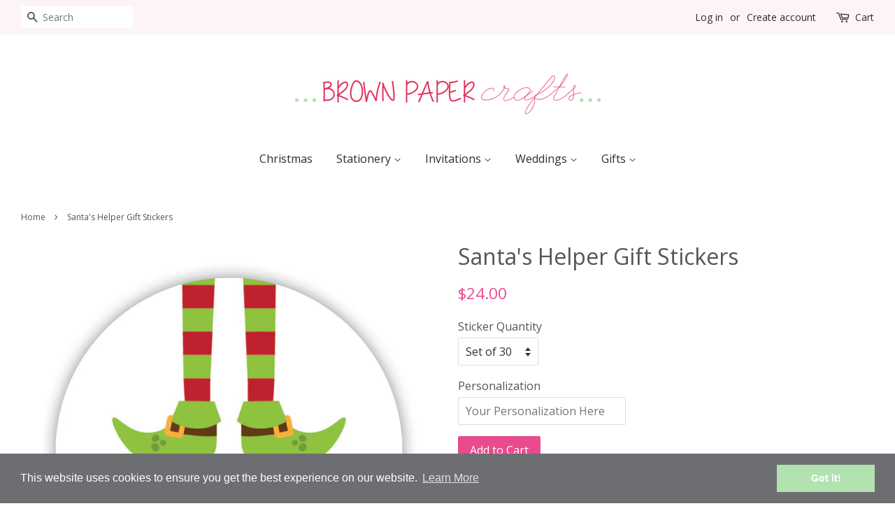

--- FILE ---
content_type: text/html; charset=utf-8
request_url: https://brownpapercrafts.com/products/santas-helper-gift-stickers
body_size: 15325
content:
<!doctype html>
<!--[if lt IE 7]><html class="no-js lt-ie9 lt-ie8 lt-ie7" lang="en"> <![endif]-->
<!--[if IE 7]><html class="no-js lt-ie9 lt-ie8" lang="en"> <![endif]-->
<!--[if IE 8]><html class="no-js lt-ie9" lang="en"> <![endif]-->
<!--[if IE 9 ]><html class="ie9 no-js"> <![endif]-->
<!--[if (gt IE 9)|!(IE)]><!--> <html class="no-js"> <!--<![endif]-->
<head>
<meta name="p:domain_verify" content="2b5693b3529f57ddfe8a6ea2ceaa97cf"/>
  <!-- Basic page needs ================================================== -->
  <meta charset="utf-8">
  <meta http-equiv="X-UA-Compatible" content="IE=edge,chrome=1">

  
  <link rel="shortcut icon" href="//brownpapercrafts.com/cdn/shop/files/FavIcon_32x32.jpg?v=1614310084" type="image/png" />
  

  <!-- Title and description ================================================== -->
  <title>
  Santa&#39;s Helper Gift Stickers &ndash; Brown Paper Crafts
  </title>

  
  <meta name="description" content="Add some fun to your Christmas presents with these festive personalized elf stickers. Put them on food, gifts and more! Stickers measure 3&quot;x3&quot; Choose from a set of 30, 45, 60, 75 or 100 stickers. Please include personalization in notes box during check out!">
  

  <!-- Social meta ================================================== -->
  

  <meta property="og:type" content="product">
  <meta property="og:title" content="Santa&#39;s Helper Gift Stickers">
  <meta property="og:url" content="https://brownpapercrafts.com/products/santas-helper-gift-stickers">
  
  <meta property="og:image" content="http://brownpapercrafts.com/cdn/shop/products/Sticker3_grande.jpg?v=1572972344">
  <meta property="og:image:secure_url" content="https://brownpapercrafts.com/cdn/shop/products/Sticker3_grande.jpg?v=1572972344">
  
  <meta property="og:price:amount" content="24.00">
  <meta property="og:price:currency" content="USD">


  <meta property="og:description" content="Add some fun to your Christmas presents with these festive personalized elf stickers. Put them on food, gifts and more! Stickers measure 3&quot;x3&quot; Choose from a set of 30, 45, 60, 75 or 100 stickers. Please include personalization in notes box during check out!">

<meta property="og:site_name" content="Brown Paper Crafts">


  <meta name="twitter:card" content="summary">



  <meta name="twitter:title" content="Santa&#39;s Helper Gift Stickers">
  <meta name="twitter:description" content="Add some fun to your Christmas presents with these festive personalized elf stickers. Put them on food, gifts and more!
Stickers measure 3&quot;x3&quot;
Choose from a set of 30, 45, 60, 75 or 100 stickers.
Plea">



  <!-- Helpers ================================================== -->
  <link rel="canonical" href="https://brownpapercrafts.com/products/santas-helper-gift-stickers">
  <meta name="viewport" content="width=device-width,initial-scale=1">
  <meta name="theme-color" content="#ea4a8e">

  <!-- CSS ================================================== -->
  <link href="//brownpapercrafts.com/cdn/shop/t/3/assets/timber.scss.css?v=88092557822882885431674764504" rel="stylesheet" type="text/css" media="all" />
  <link href="//brownpapercrafts.com/cdn/shop/t/3/assets/theme.scss.css?v=45498022265986662341674764504" rel="stylesheet" type="text/css" media="all" />

  
  
  
  <link href="//fonts.googleapis.com/css?family=Open+Sans:400,700" rel="stylesheet" type="text/css" media="all" />


  


  



  <script>
    window.theme = window.theme || {};

    var theme = {
      strings: {
        zoomClose: "Close (Esc)",
        zoomPrev: "Previous (Left arrow key)",
        zoomNext: "Next (Right arrow key)"
      },
      settings: {
        // Adding some settings to allow the editor to update correctly when they are changed
        themeBgImage: false,
        customBgImage: '',
        enableWideLayout: true,
        typeAccentTransform: false,
        typeAccentSpacing: false,
        baseFontSize: '16px',
        headerBaseFontSize: '32px',
        accentFontSize: '16px'
      },
      variables: {
        mediaQueryMedium: 'screen and (max-width: 768px)',
        bpSmall: false
      },
      moneyFormat: "${{amount}}"
    }
  </script>

  <!-- Header hook for plugins ================================================== -->
  <script>window.performance && window.performance.mark && window.performance.mark('shopify.content_for_header.start');</script><meta id="shopify-digital-wallet" name="shopify-digital-wallet" content="/15163526/digital_wallets/dialog">
<meta name="shopify-checkout-api-token" content="34421235990de3fbd4e03125b85670c4">
<link rel="alternate" type="application/json+oembed" href="https://brownpapercrafts.com/products/santas-helper-gift-stickers.oembed">
<script async="async" src="/checkouts/internal/preloads.js?locale=en-US"></script>
<link rel="preconnect" href="https://shop.app" crossorigin="anonymous">
<script async="async" src="https://shop.app/checkouts/internal/preloads.js?locale=en-US&shop_id=15163526" crossorigin="anonymous"></script>
<script id="apple-pay-shop-capabilities" type="application/json">{"shopId":15163526,"countryCode":"US","currencyCode":"USD","merchantCapabilities":["supports3DS"],"merchantId":"gid:\/\/shopify\/Shop\/15163526","merchantName":"Brown Paper Crafts","requiredBillingContactFields":["postalAddress","email"],"requiredShippingContactFields":["postalAddress","email"],"shippingType":"shipping","supportedNetworks":["visa","masterCard","amex","discover","elo","jcb"],"total":{"type":"pending","label":"Brown Paper Crafts","amount":"1.00"},"shopifyPaymentsEnabled":true,"supportsSubscriptions":true}</script>
<script id="shopify-features" type="application/json">{"accessToken":"34421235990de3fbd4e03125b85670c4","betas":["rich-media-storefront-analytics"],"domain":"brownpapercrafts.com","predictiveSearch":true,"shopId":15163526,"locale":"en"}</script>
<script>var Shopify = Shopify || {};
Shopify.shop = "brown-paper-crafts.myshopify.com";
Shopify.locale = "en";
Shopify.currency = {"active":"USD","rate":"1.0"};
Shopify.country = "US";
Shopify.theme = {"name":"minimal","id":178050440,"schema_name":"Minimal","schema_version":"3.0.2","theme_store_id":380,"role":"main"};
Shopify.theme.handle = "null";
Shopify.theme.style = {"id":null,"handle":null};
Shopify.cdnHost = "brownpapercrafts.com/cdn";
Shopify.routes = Shopify.routes || {};
Shopify.routes.root = "/";</script>
<script type="module">!function(o){(o.Shopify=o.Shopify||{}).modules=!0}(window);</script>
<script>!function(o){function n(){var o=[];function n(){o.push(Array.prototype.slice.apply(arguments))}return n.q=o,n}var t=o.Shopify=o.Shopify||{};t.loadFeatures=n(),t.autoloadFeatures=n()}(window);</script>
<script>
  window.ShopifyPay = window.ShopifyPay || {};
  window.ShopifyPay.apiHost = "shop.app\/pay";
  window.ShopifyPay.redirectState = null;
</script>
<script id="shop-js-analytics" type="application/json">{"pageType":"product"}</script>
<script defer="defer" async type="module" src="//brownpapercrafts.com/cdn/shopifycloud/shop-js/modules/v2/client.init-shop-cart-sync_C5BV16lS.en.esm.js"></script>
<script defer="defer" async type="module" src="//brownpapercrafts.com/cdn/shopifycloud/shop-js/modules/v2/chunk.common_CygWptCX.esm.js"></script>
<script type="module">
  await import("//brownpapercrafts.com/cdn/shopifycloud/shop-js/modules/v2/client.init-shop-cart-sync_C5BV16lS.en.esm.js");
await import("//brownpapercrafts.com/cdn/shopifycloud/shop-js/modules/v2/chunk.common_CygWptCX.esm.js");

  window.Shopify.SignInWithShop?.initShopCartSync?.({"fedCMEnabled":true,"windoidEnabled":true});

</script>
<script>
  window.Shopify = window.Shopify || {};
  if (!window.Shopify.featureAssets) window.Shopify.featureAssets = {};
  window.Shopify.featureAssets['shop-js'] = {"shop-cart-sync":["modules/v2/client.shop-cart-sync_ZFArdW7E.en.esm.js","modules/v2/chunk.common_CygWptCX.esm.js"],"init-fed-cm":["modules/v2/client.init-fed-cm_CmiC4vf6.en.esm.js","modules/v2/chunk.common_CygWptCX.esm.js"],"shop-button":["modules/v2/client.shop-button_tlx5R9nI.en.esm.js","modules/v2/chunk.common_CygWptCX.esm.js"],"shop-cash-offers":["modules/v2/client.shop-cash-offers_DOA2yAJr.en.esm.js","modules/v2/chunk.common_CygWptCX.esm.js","modules/v2/chunk.modal_D71HUcav.esm.js"],"init-windoid":["modules/v2/client.init-windoid_sURxWdc1.en.esm.js","modules/v2/chunk.common_CygWptCX.esm.js"],"shop-toast-manager":["modules/v2/client.shop-toast-manager_ClPi3nE9.en.esm.js","modules/v2/chunk.common_CygWptCX.esm.js"],"init-shop-email-lookup-coordinator":["modules/v2/client.init-shop-email-lookup-coordinator_B8hsDcYM.en.esm.js","modules/v2/chunk.common_CygWptCX.esm.js"],"init-shop-cart-sync":["modules/v2/client.init-shop-cart-sync_C5BV16lS.en.esm.js","modules/v2/chunk.common_CygWptCX.esm.js"],"avatar":["modules/v2/client.avatar_BTnouDA3.en.esm.js"],"pay-button":["modules/v2/client.pay-button_FdsNuTd3.en.esm.js","modules/v2/chunk.common_CygWptCX.esm.js"],"init-customer-accounts":["modules/v2/client.init-customer-accounts_DxDtT_ad.en.esm.js","modules/v2/client.shop-login-button_C5VAVYt1.en.esm.js","modules/v2/chunk.common_CygWptCX.esm.js","modules/v2/chunk.modal_D71HUcav.esm.js"],"init-shop-for-new-customer-accounts":["modules/v2/client.init-shop-for-new-customer-accounts_ChsxoAhi.en.esm.js","modules/v2/client.shop-login-button_C5VAVYt1.en.esm.js","modules/v2/chunk.common_CygWptCX.esm.js","modules/v2/chunk.modal_D71HUcav.esm.js"],"shop-login-button":["modules/v2/client.shop-login-button_C5VAVYt1.en.esm.js","modules/v2/chunk.common_CygWptCX.esm.js","modules/v2/chunk.modal_D71HUcav.esm.js"],"init-customer-accounts-sign-up":["modules/v2/client.init-customer-accounts-sign-up_CPSyQ0Tj.en.esm.js","modules/v2/client.shop-login-button_C5VAVYt1.en.esm.js","modules/v2/chunk.common_CygWptCX.esm.js","modules/v2/chunk.modal_D71HUcav.esm.js"],"shop-follow-button":["modules/v2/client.shop-follow-button_Cva4Ekp9.en.esm.js","modules/v2/chunk.common_CygWptCX.esm.js","modules/v2/chunk.modal_D71HUcav.esm.js"],"checkout-modal":["modules/v2/client.checkout-modal_BPM8l0SH.en.esm.js","modules/v2/chunk.common_CygWptCX.esm.js","modules/v2/chunk.modal_D71HUcav.esm.js"],"lead-capture":["modules/v2/client.lead-capture_Bi8yE_yS.en.esm.js","modules/v2/chunk.common_CygWptCX.esm.js","modules/v2/chunk.modal_D71HUcav.esm.js"],"shop-login":["modules/v2/client.shop-login_D6lNrXab.en.esm.js","modules/v2/chunk.common_CygWptCX.esm.js","modules/v2/chunk.modal_D71HUcav.esm.js"],"payment-terms":["modules/v2/client.payment-terms_CZxnsJam.en.esm.js","modules/v2/chunk.common_CygWptCX.esm.js","modules/v2/chunk.modal_D71HUcav.esm.js"]};
</script>
<script>(function() {
  var isLoaded = false;
  function asyncLoad() {
    if (isLoaded) return;
    isLoaded = true;
    var urls = ["\/\/s3.amazonaws.com\/booster-eu-cookie\/brown-paper-crafts.myshopify.com\/booster_eu_cookie.js?shop=brown-paper-crafts.myshopify.com","https:\/\/chimpstatic.com\/mcjs-connected\/js\/users\/96ce36ef5ce50471a9ffe460a\/2480bc9bd43e98d50abd7ae9f.js?shop=brown-paper-crafts.myshopify.com","https:\/\/instafeed.nfcube.com\/cdn\/20c3b23c4a1abf76bf4dceed86c88390.js?shop=brown-paper-crafts.myshopify.com","https:\/\/cdn.hextom.com\/js\/quickannouncementbar.js?shop=brown-paper-crafts.myshopify.com"];
    for (var i = 0; i < urls.length; i++) {
      var s = document.createElement('script');
      s.type = 'text/javascript';
      s.async = true;
      s.src = urls[i];
      var x = document.getElementsByTagName('script')[0];
      x.parentNode.insertBefore(s, x);
    }
  };
  if(window.attachEvent) {
    window.attachEvent('onload', asyncLoad);
  } else {
    window.addEventListener('load', asyncLoad, false);
  }
})();</script>
<script id="__st">var __st={"a":15163526,"offset":-18000,"reqid":"5382fd8d-900d-4f7a-8c64-537a3a18913e-1768741718","pageurl":"brownpapercrafts.com\/products\/santas-helper-gift-stickers","u":"8d3faa9cb112","p":"product","rtyp":"product","rid":4324532518954};</script>
<script>window.ShopifyPaypalV4VisibilityTracking = true;</script>
<script id="captcha-bootstrap">!function(){'use strict';const t='contact',e='account',n='new_comment',o=[[t,t],['blogs',n],['comments',n],[t,'customer']],c=[[e,'customer_login'],[e,'guest_login'],[e,'recover_customer_password'],[e,'create_customer']],r=t=>t.map((([t,e])=>`form[action*='/${t}']:not([data-nocaptcha='true']) input[name='form_type'][value='${e}']`)).join(','),a=t=>()=>t?[...document.querySelectorAll(t)].map((t=>t.form)):[];function s(){const t=[...o],e=r(t);return a(e)}const i='password',u='form_key',d=['recaptcha-v3-token','g-recaptcha-response','h-captcha-response',i],f=()=>{try{return window.sessionStorage}catch{return}},m='__shopify_v',_=t=>t.elements[u];function p(t,e,n=!1){try{const o=window.sessionStorage,c=JSON.parse(o.getItem(e)),{data:r}=function(t){const{data:e,action:n}=t;return t[m]||n?{data:e,action:n}:{data:t,action:n}}(c);for(const[e,n]of Object.entries(r))t.elements[e]&&(t.elements[e].value=n);n&&o.removeItem(e)}catch(o){console.error('form repopulation failed',{error:o})}}const l='form_type',E='cptcha';function T(t){t.dataset[E]=!0}const w=window,h=w.document,L='Shopify',v='ce_forms',y='captcha';let A=!1;((t,e)=>{const n=(g='f06e6c50-85a8-45c8-87d0-21a2b65856fe',I='https://cdn.shopify.com/shopifycloud/storefront-forms-hcaptcha/ce_storefront_forms_captcha_hcaptcha.v1.5.2.iife.js',D={infoText:'Protected by hCaptcha',privacyText:'Privacy',termsText:'Terms'},(t,e,n)=>{const o=w[L][v],c=o.bindForm;if(c)return c(t,g,e,D).then(n);var r;o.q.push([[t,g,e,D],n]),r=I,A||(h.body.append(Object.assign(h.createElement('script'),{id:'captcha-provider',async:!0,src:r})),A=!0)});var g,I,D;w[L]=w[L]||{},w[L][v]=w[L][v]||{},w[L][v].q=[],w[L][y]=w[L][y]||{},w[L][y].protect=function(t,e){n(t,void 0,e),T(t)},Object.freeze(w[L][y]),function(t,e,n,w,h,L){const[v,y,A,g]=function(t,e,n){const i=e?o:[],u=t?c:[],d=[...i,...u],f=r(d),m=r(i),_=r(d.filter((([t,e])=>n.includes(e))));return[a(f),a(m),a(_),s()]}(w,h,L),I=t=>{const e=t.target;return e instanceof HTMLFormElement?e:e&&e.form},D=t=>v().includes(t);t.addEventListener('submit',(t=>{const e=I(t);if(!e)return;const n=D(e)&&!e.dataset.hcaptchaBound&&!e.dataset.recaptchaBound,o=_(e),c=g().includes(e)&&(!o||!o.value);(n||c)&&t.preventDefault(),c&&!n&&(function(t){try{if(!f())return;!function(t){const e=f();if(!e)return;const n=_(t);if(!n)return;const o=n.value;o&&e.removeItem(o)}(t);const e=Array.from(Array(32),(()=>Math.random().toString(36)[2])).join('');!function(t,e){_(t)||t.append(Object.assign(document.createElement('input'),{type:'hidden',name:u})),t.elements[u].value=e}(t,e),function(t,e){const n=f();if(!n)return;const o=[...t.querySelectorAll(`input[type='${i}']`)].map((({name:t})=>t)),c=[...d,...o],r={};for(const[a,s]of new FormData(t).entries())c.includes(a)||(r[a]=s);n.setItem(e,JSON.stringify({[m]:1,action:t.action,data:r}))}(t,e)}catch(e){console.error('failed to persist form',e)}}(e),e.submit())}));const S=(t,e)=>{t&&!t.dataset[E]&&(n(t,e.some((e=>e===t))),T(t))};for(const o of['focusin','change'])t.addEventListener(o,(t=>{const e=I(t);D(e)&&S(e,y())}));const B=e.get('form_key'),M=e.get(l),P=B&&M;t.addEventListener('DOMContentLoaded',(()=>{const t=y();if(P)for(const e of t)e.elements[l].value===M&&p(e,B);[...new Set([...A(),...v().filter((t=>'true'===t.dataset.shopifyCaptcha))])].forEach((e=>S(e,t)))}))}(h,new URLSearchParams(w.location.search),n,t,e,['guest_login'])})(!0,!0)}();</script>
<script integrity="sha256-4kQ18oKyAcykRKYeNunJcIwy7WH5gtpwJnB7kiuLZ1E=" data-source-attribution="shopify.loadfeatures" defer="defer" src="//brownpapercrafts.com/cdn/shopifycloud/storefront/assets/storefront/load_feature-a0a9edcb.js" crossorigin="anonymous"></script>
<script crossorigin="anonymous" defer="defer" src="//brownpapercrafts.com/cdn/shopifycloud/storefront/assets/shopify_pay/storefront-65b4c6d7.js?v=20250812"></script>
<script data-source-attribution="shopify.dynamic_checkout.dynamic.init">var Shopify=Shopify||{};Shopify.PaymentButton=Shopify.PaymentButton||{isStorefrontPortableWallets:!0,init:function(){window.Shopify.PaymentButton.init=function(){};var t=document.createElement("script");t.src="https://brownpapercrafts.com/cdn/shopifycloud/portable-wallets/latest/portable-wallets.en.js",t.type="module",document.head.appendChild(t)}};
</script>
<script data-source-attribution="shopify.dynamic_checkout.buyer_consent">
  function portableWalletsHideBuyerConsent(e){var t=document.getElementById("shopify-buyer-consent"),n=document.getElementById("shopify-subscription-policy-button");t&&n&&(t.classList.add("hidden"),t.setAttribute("aria-hidden","true"),n.removeEventListener("click",e))}function portableWalletsShowBuyerConsent(e){var t=document.getElementById("shopify-buyer-consent"),n=document.getElementById("shopify-subscription-policy-button");t&&n&&(t.classList.remove("hidden"),t.removeAttribute("aria-hidden"),n.addEventListener("click",e))}window.Shopify?.PaymentButton&&(window.Shopify.PaymentButton.hideBuyerConsent=portableWalletsHideBuyerConsent,window.Shopify.PaymentButton.showBuyerConsent=portableWalletsShowBuyerConsent);
</script>
<script data-source-attribution="shopify.dynamic_checkout.cart.bootstrap">document.addEventListener("DOMContentLoaded",(function(){function t(){return document.querySelector("shopify-accelerated-checkout-cart, shopify-accelerated-checkout")}if(t())Shopify.PaymentButton.init();else{new MutationObserver((function(e,n){t()&&(Shopify.PaymentButton.init(),n.disconnect())})).observe(document.body,{childList:!0,subtree:!0})}}));
</script>
<link id="shopify-accelerated-checkout-styles" rel="stylesheet" media="screen" href="https://brownpapercrafts.com/cdn/shopifycloud/portable-wallets/latest/accelerated-checkout-backwards-compat.css" crossorigin="anonymous">
<style id="shopify-accelerated-checkout-cart">
        #shopify-buyer-consent {
  margin-top: 1em;
  display: inline-block;
  width: 100%;
}

#shopify-buyer-consent.hidden {
  display: none;
}

#shopify-subscription-policy-button {
  background: none;
  border: none;
  padding: 0;
  text-decoration: underline;
  font-size: inherit;
  cursor: pointer;
}

#shopify-subscription-policy-button::before {
  box-shadow: none;
}

      </style>

<script>window.performance && window.performance.mark && window.performance.mark('shopify.content_for_header.end');</script>

  

<!--[if lt IE 9]>
<script src="//cdnjs.cloudflare.com/ajax/libs/html5shiv/3.7.2/html5shiv.min.js" type="text/javascript"></script>
<link href="//brownpapercrafts.com/cdn/shop/t/3/assets/respond-proxy.html" id="respond-proxy" rel="respond-proxy" />
<link href="//brownpapercrafts.com/search?q=135244038f7bc99401e61ab6b8f84144" id="respond-redirect" rel="respond-redirect" />
<script src="//brownpapercrafts.com/search?q=135244038f7bc99401e61ab6b8f84144" type="text/javascript"></script>
<![endif]-->


  <script src="//ajax.googleapis.com/ajax/libs/jquery/2.2.3/jquery.min.js" type="text/javascript"></script>

  
  

  
<script>
  (function(w, d, t, s, n) {
    w.FlodeskObject = n;
    var fn = function() {
      (w[n].q = w[n].q || []).push(arguments);
    };
    w[n] = w[n] || fn;
    var f = d.getElementsByTagName(t)[0];
    var e = d.createElement(t);
    var h = '?v=' + new Date().getTime();
    e.async = true;
    e.src = s + h;
    f.parentNode.insertBefore(e, f);
  })(window, document, 'script', 'https://assets.flodesk.com/universal.js', 'fd');
  window.fd('form', {
    formId: '5f5bb7e476d8d67781ceea9f'
  });
</script>  
  
<link href="https://monorail-edge.shopifysvc.com" rel="dns-prefetch">
<script>(function(){if ("sendBeacon" in navigator && "performance" in window) {try {var session_token_from_headers = performance.getEntriesByType('navigation')[0].serverTiming.find(x => x.name == '_s').description;} catch {var session_token_from_headers = undefined;}var session_cookie_matches = document.cookie.match(/_shopify_s=([^;]*)/);var session_token_from_cookie = session_cookie_matches && session_cookie_matches.length === 2 ? session_cookie_matches[1] : "";var session_token = session_token_from_headers || session_token_from_cookie || "";function handle_abandonment_event(e) {var entries = performance.getEntries().filter(function(entry) {return /monorail-edge.shopifysvc.com/.test(entry.name);});if (!window.abandonment_tracked && entries.length === 0) {window.abandonment_tracked = true;var currentMs = Date.now();var navigation_start = performance.timing.navigationStart;var payload = {shop_id: 15163526,url: window.location.href,navigation_start,duration: currentMs - navigation_start,session_token,page_type: "product"};window.navigator.sendBeacon("https://monorail-edge.shopifysvc.com/v1/produce", JSON.stringify({schema_id: "online_store_buyer_site_abandonment/1.1",payload: payload,metadata: {event_created_at_ms: currentMs,event_sent_at_ms: currentMs}}));}}window.addEventListener('pagehide', handle_abandonment_event);}}());</script>
<script id="web-pixels-manager-setup">(function e(e,d,r,n,o){if(void 0===o&&(o={}),!Boolean(null===(a=null===(i=window.Shopify)||void 0===i?void 0:i.analytics)||void 0===a?void 0:a.replayQueue)){var i,a;window.Shopify=window.Shopify||{};var t=window.Shopify;t.analytics=t.analytics||{};var s=t.analytics;s.replayQueue=[],s.publish=function(e,d,r){return s.replayQueue.push([e,d,r]),!0};try{self.performance.mark("wpm:start")}catch(e){}var l=function(){var e={modern:/Edge?\/(1{2}[4-9]|1[2-9]\d|[2-9]\d{2}|\d{4,})\.\d+(\.\d+|)|Firefox\/(1{2}[4-9]|1[2-9]\d|[2-9]\d{2}|\d{4,})\.\d+(\.\d+|)|Chrom(ium|e)\/(9{2}|\d{3,})\.\d+(\.\d+|)|(Maci|X1{2}).+ Version\/(15\.\d+|(1[6-9]|[2-9]\d|\d{3,})\.\d+)([,.]\d+|)( \(\w+\)|)( Mobile\/\w+|) Safari\/|Chrome.+OPR\/(9{2}|\d{3,})\.\d+\.\d+|(CPU[ +]OS|iPhone[ +]OS|CPU[ +]iPhone|CPU IPhone OS|CPU iPad OS)[ +]+(15[._]\d+|(1[6-9]|[2-9]\d|\d{3,})[._]\d+)([._]\d+|)|Android:?[ /-](13[3-9]|1[4-9]\d|[2-9]\d{2}|\d{4,})(\.\d+|)(\.\d+|)|Android.+Firefox\/(13[5-9]|1[4-9]\d|[2-9]\d{2}|\d{4,})\.\d+(\.\d+|)|Android.+Chrom(ium|e)\/(13[3-9]|1[4-9]\d|[2-9]\d{2}|\d{4,})\.\d+(\.\d+|)|SamsungBrowser\/([2-9]\d|\d{3,})\.\d+/,legacy:/Edge?\/(1[6-9]|[2-9]\d|\d{3,})\.\d+(\.\d+|)|Firefox\/(5[4-9]|[6-9]\d|\d{3,})\.\d+(\.\d+|)|Chrom(ium|e)\/(5[1-9]|[6-9]\d|\d{3,})\.\d+(\.\d+|)([\d.]+$|.*Safari\/(?![\d.]+ Edge\/[\d.]+$))|(Maci|X1{2}).+ Version\/(10\.\d+|(1[1-9]|[2-9]\d|\d{3,})\.\d+)([,.]\d+|)( \(\w+\)|)( Mobile\/\w+|) Safari\/|Chrome.+OPR\/(3[89]|[4-9]\d|\d{3,})\.\d+\.\d+|(CPU[ +]OS|iPhone[ +]OS|CPU[ +]iPhone|CPU IPhone OS|CPU iPad OS)[ +]+(10[._]\d+|(1[1-9]|[2-9]\d|\d{3,})[._]\d+)([._]\d+|)|Android:?[ /-](13[3-9]|1[4-9]\d|[2-9]\d{2}|\d{4,})(\.\d+|)(\.\d+|)|Mobile Safari.+OPR\/([89]\d|\d{3,})\.\d+\.\d+|Android.+Firefox\/(13[5-9]|1[4-9]\d|[2-9]\d{2}|\d{4,})\.\d+(\.\d+|)|Android.+Chrom(ium|e)\/(13[3-9]|1[4-9]\d|[2-9]\d{2}|\d{4,})\.\d+(\.\d+|)|Android.+(UC? ?Browser|UCWEB|U3)[ /]?(15\.([5-9]|\d{2,})|(1[6-9]|[2-9]\d|\d{3,})\.\d+)\.\d+|SamsungBrowser\/(5\.\d+|([6-9]|\d{2,})\.\d+)|Android.+MQ{2}Browser\/(14(\.(9|\d{2,})|)|(1[5-9]|[2-9]\d|\d{3,})(\.\d+|))(\.\d+|)|K[Aa][Ii]OS\/(3\.\d+|([4-9]|\d{2,})\.\d+)(\.\d+|)/},d=e.modern,r=e.legacy,n=navigator.userAgent;return n.match(d)?"modern":n.match(r)?"legacy":"unknown"}(),u="modern"===l?"modern":"legacy",c=(null!=n?n:{modern:"",legacy:""})[u],f=function(e){return[e.baseUrl,"/wpm","/b",e.hashVersion,"modern"===e.buildTarget?"m":"l",".js"].join("")}({baseUrl:d,hashVersion:r,buildTarget:u}),m=function(e){var d=e.version,r=e.bundleTarget,n=e.surface,o=e.pageUrl,i=e.monorailEndpoint;return{emit:function(e){var a=e.status,t=e.errorMsg,s=(new Date).getTime(),l=JSON.stringify({metadata:{event_sent_at_ms:s},events:[{schema_id:"web_pixels_manager_load/3.1",payload:{version:d,bundle_target:r,page_url:o,status:a,surface:n,error_msg:t},metadata:{event_created_at_ms:s}}]});if(!i)return console&&console.warn&&console.warn("[Web Pixels Manager] No Monorail endpoint provided, skipping logging."),!1;try{return self.navigator.sendBeacon.bind(self.navigator)(i,l)}catch(e){}var u=new XMLHttpRequest;try{return u.open("POST",i,!0),u.setRequestHeader("Content-Type","text/plain"),u.send(l),!0}catch(e){return console&&console.warn&&console.warn("[Web Pixels Manager] Got an unhandled error while logging to Monorail."),!1}}}}({version:r,bundleTarget:l,surface:e.surface,pageUrl:self.location.href,monorailEndpoint:e.monorailEndpoint});try{o.browserTarget=l,function(e){var d=e.src,r=e.async,n=void 0===r||r,o=e.onload,i=e.onerror,a=e.sri,t=e.scriptDataAttributes,s=void 0===t?{}:t,l=document.createElement("script"),u=document.querySelector("head"),c=document.querySelector("body");if(l.async=n,l.src=d,a&&(l.integrity=a,l.crossOrigin="anonymous"),s)for(var f in s)if(Object.prototype.hasOwnProperty.call(s,f))try{l.dataset[f]=s[f]}catch(e){}if(o&&l.addEventListener("load",o),i&&l.addEventListener("error",i),u)u.appendChild(l);else{if(!c)throw new Error("Did not find a head or body element to append the script");c.appendChild(l)}}({src:f,async:!0,onload:function(){if(!function(){var e,d;return Boolean(null===(d=null===(e=window.Shopify)||void 0===e?void 0:e.analytics)||void 0===d?void 0:d.initialized)}()){var d=window.webPixelsManager.init(e)||void 0;if(d){var r=window.Shopify.analytics;r.replayQueue.forEach((function(e){var r=e[0],n=e[1],o=e[2];d.publishCustomEvent(r,n,o)})),r.replayQueue=[],r.publish=d.publishCustomEvent,r.visitor=d.visitor,r.initialized=!0}}},onerror:function(){return m.emit({status:"failed",errorMsg:"".concat(f," has failed to load")})},sri:function(e){var d=/^sha384-[A-Za-z0-9+/=]+$/;return"string"==typeof e&&d.test(e)}(c)?c:"",scriptDataAttributes:o}),m.emit({status:"loading"})}catch(e){m.emit({status:"failed",errorMsg:(null==e?void 0:e.message)||"Unknown error"})}}})({shopId: 15163526,storefrontBaseUrl: "https://brownpapercrafts.com",extensionsBaseUrl: "https://extensions.shopifycdn.com/cdn/shopifycloud/web-pixels-manager",monorailEndpoint: "https://monorail-edge.shopifysvc.com/unstable/produce_batch",surface: "storefront-renderer",enabledBetaFlags: ["2dca8a86"],webPixelsConfigList: [{"id":"155779114","configuration":"{\"pixel_id\":\"217614269023957\",\"pixel_type\":\"facebook_pixel\",\"metaapp_system_user_token\":\"-\"}","eventPayloadVersion":"v1","runtimeContext":"OPEN","scriptVersion":"ca16bc87fe92b6042fbaa3acc2fbdaa6","type":"APP","apiClientId":2329312,"privacyPurposes":["ANALYTICS","MARKETING","SALE_OF_DATA"],"dataSharingAdjustments":{"protectedCustomerApprovalScopes":["read_customer_address","read_customer_email","read_customer_name","read_customer_personal_data","read_customer_phone"]}},{"id":"49578026","eventPayloadVersion":"v1","runtimeContext":"LAX","scriptVersion":"1","type":"CUSTOM","privacyPurposes":["MARKETING"],"name":"Meta pixel (migrated)"},{"id":"67436586","eventPayloadVersion":"v1","runtimeContext":"LAX","scriptVersion":"1","type":"CUSTOM","privacyPurposes":["ANALYTICS"],"name":"Google Analytics tag (migrated)"},{"id":"shopify-app-pixel","configuration":"{}","eventPayloadVersion":"v1","runtimeContext":"STRICT","scriptVersion":"0450","apiClientId":"shopify-pixel","type":"APP","privacyPurposes":["ANALYTICS","MARKETING"]},{"id":"shopify-custom-pixel","eventPayloadVersion":"v1","runtimeContext":"LAX","scriptVersion":"0450","apiClientId":"shopify-pixel","type":"CUSTOM","privacyPurposes":["ANALYTICS","MARKETING"]}],isMerchantRequest: false,initData: {"shop":{"name":"Brown Paper Crafts","paymentSettings":{"currencyCode":"USD"},"myshopifyDomain":"brown-paper-crafts.myshopify.com","countryCode":"US","storefrontUrl":"https:\/\/brownpapercrafts.com"},"customer":null,"cart":null,"checkout":null,"productVariants":[{"price":{"amount":24.0,"currencyCode":"USD"},"product":{"title":"Santa's Helper Gift Stickers","vendor":"Brown Paper Crafts","id":"4324532518954","untranslatedTitle":"Santa's Helper Gift Stickers","url":"\/products\/santas-helper-gift-stickers","type":""},"id":"31069895983146","image":{"src":"\/\/brownpapercrafts.com\/cdn\/shop\/products\/Sticker3.jpg?v=1572972344"},"sku":"","title":"Set of 30","untranslatedTitle":"Set of 30"},{"price":{"amount":32.0,"currencyCode":"USD"},"product":{"title":"Santa's Helper Gift Stickers","vendor":"Brown Paper Crafts","id":"4324532518954","untranslatedTitle":"Santa's Helper Gift Stickers","url":"\/products\/santas-helper-gift-stickers","type":""},"id":"31069896015914","image":{"src":"\/\/brownpapercrafts.com\/cdn\/shop\/products\/Sticker3.jpg?v=1572972344"},"sku":"","title":"Set of 45","untranslatedTitle":"Set of 45"},{"price":{"amount":40.0,"currencyCode":"USD"},"product":{"title":"Santa's Helper Gift Stickers","vendor":"Brown Paper Crafts","id":"4324532518954","untranslatedTitle":"Santa's Helper Gift Stickers","url":"\/products\/santas-helper-gift-stickers","type":""},"id":"31069896048682","image":{"src":"\/\/brownpapercrafts.com\/cdn\/shop\/products\/Sticker3.jpg?v=1572972344"},"sku":"","title":"Set of 60","untranslatedTitle":"Set of 60"},{"price":{"amount":48.0,"currencyCode":"USD"},"product":{"title":"Santa's Helper Gift Stickers","vendor":"Brown Paper Crafts","id":"4324532518954","untranslatedTitle":"Santa's Helper Gift Stickers","url":"\/products\/santas-helper-gift-stickers","type":""},"id":"31069896081450","image":{"src":"\/\/brownpapercrafts.com\/cdn\/shop\/products\/Sticker3.jpg?v=1572972344"},"sku":"","title":"Set of 75","untranslatedTitle":"Set of 75"},{"price":{"amount":62.0,"currencyCode":"USD"},"product":{"title":"Santa's Helper Gift Stickers","vendor":"Brown Paper Crafts","id":"4324532518954","untranslatedTitle":"Santa's Helper Gift Stickers","url":"\/products\/santas-helper-gift-stickers","type":""},"id":"31069896114218","image":{"src":"\/\/brownpapercrafts.com\/cdn\/shop\/products\/Sticker3.jpg?v=1572972344"},"sku":"","title":"Set of 100","untranslatedTitle":"Set of 100"}],"purchasingCompany":null},},"https://brownpapercrafts.com/cdn","fcfee988w5aeb613cpc8e4bc33m6693e112",{"modern":"","legacy":""},{"shopId":"15163526","storefrontBaseUrl":"https:\/\/brownpapercrafts.com","extensionBaseUrl":"https:\/\/extensions.shopifycdn.com\/cdn\/shopifycloud\/web-pixels-manager","surface":"storefront-renderer","enabledBetaFlags":"[\"2dca8a86\"]","isMerchantRequest":"false","hashVersion":"fcfee988w5aeb613cpc8e4bc33m6693e112","publish":"custom","events":"[[\"page_viewed\",{}],[\"product_viewed\",{\"productVariant\":{\"price\":{\"amount\":24.0,\"currencyCode\":\"USD\"},\"product\":{\"title\":\"Santa's Helper Gift Stickers\",\"vendor\":\"Brown Paper Crafts\",\"id\":\"4324532518954\",\"untranslatedTitle\":\"Santa's Helper Gift Stickers\",\"url\":\"\/products\/santas-helper-gift-stickers\",\"type\":\"\"},\"id\":\"31069895983146\",\"image\":{\"src\":\"\/\/brownpapercrafts.com\/cdn\/shop\/products\/Sticker3.jpg?v=1572972344\"},\"sku\":\"\",\"title\":\"Set of 30\",\"untranslatedTitle\":\"Set of 30\"}}]]"});</script><script>
  window.ShopifyAnalytics = window.ShopifyAnalytics || {};
  window.ShopifyAnalytics.meta = window.ShopifyAnalytics.meta || {};
  window.ShopifyAnalytics.meta.currency = 'USD';
  var meta = {"product":{"id":4324532518954,"gid":"gid:\/\/shopify\/Product\/4324532518954","vendor":"Brown Paper Crafts","type":"","handle":"santas-helper-gift-stickers","variants":[{"id":31069895983146,"price":2400,"name":"Santa's Helper Gift Stickers - Set of 30","public_title":"Set of 30","sku":""},{"id":31069896015914,"price":3200,"name":"Santa's Helper Gift Stickers - Set of 45","public_title":"Set of 45","sku":""},{"id":31069896048682,"price":4000,"name":"Santa's Helper Gift Stickers - Set of 60","public_title":"Set of 60","sku":""},{"id":31069896081450,"price":4800,"name":"Santa's Helper Gift Stickers - Set of 75","public_title":"Set of 75","sku":""},{"id":31069896114218,"price":6200,"name":"Santa's Helper Gift Stickers - Set of 100","public_title":"Set of 100","sku":""}],"remote":false},"page":{"pageType":"product","resourceType":"product","resourceId":4324532518954,"requestId":"5382fd8d-900d-4f7a-8c64-537a3a18913e-1768741718"}};
  for (var attr in meta) {
    window.ShopifyAnalytics.meta[attr] = meta[attr];
  }
</script>
<script class="analytics">
  (function () {
    var customDocumentWrite = function(content) {
      var jquery = null;

      if (window.jQuery) {
        jquery = window.jQuery;
      } else if (window.Checkout && window.Checkout.$) {
        jquery = window.Checkout.$;
      }

      if (jquery) {
        jquery('body').append(content);
      }
    };

    var hasLoggedConversion = function(token) {
      if (token) {
        return document.cookie.indexOf('loggedConversion=' + token) !== -1;
      }
      return false;
    }

    var setCookieIfConversion = function(token) {
      if (token) {
        var twoMonthsFromNow = new Date(Date.now());
        twoMonthsFromNow.setMonth(twoMonthsFromNow.getMonth() + 2);

        document.cookie = 'loggedConversion=' + token + '; expires=' + twoMonthsFromNow;
      }
    }

    var trekkie = window.ShopifyAnalytics.lib = window.trekkie = window.trekkie || [];
    if (trekkie.integrations) {
      return;
    }
    trekkie.methods = [
      'identify',
      'page',
      'ready',
      'track',
      'trackForm',
      'trackLink'
    ];
    trekkie.factory = function(method) {
      return function() {
        var args = Array.prototype.slice.call(arguments);
        args.unshift(method);
        trekkie.push(args);
        return trekkie;
      };
    };
    for (var i = 0; i < trekkie.methods.length; i++) {
      var key = trekkie.methods[i];
      trekkie[key] = trekkie.factory(key);
    }
    trekkie.load = function(config) {
      trekkie.config = config || {};
      trekkie.config.initialDocumentCookie = document.cookie;
      var first = document.getElementsByTagName('script')[0];
      var script = document.createElement('script');
      script.type = 'text/javascript';
      script.onerror = function(e) {
        var scriptFallback = document.createElement('script');
        scriptFallback.type = 'text/javascript';
        scriptFallback.onerror = function(error) {
                var Monorail = {
      produce: function produce(monorailDomain, schemaId, payload) {
        var currentMs = new Date().getTime();
        var event = {
          schema_id: schemaId,
          payload: payload,
          metadata: {
            event_created_at_ms: currentMs,
            event_sent_at_ms: currentMs
          }
        };
        return Monorail.sendRequest("https://" + monorailDomain + "/v1/produce", JSON.stringify(event));
      },
      sendRequest: function sendRequest(endpointUrl, payload) {
        // Try the sendBeacon API
        if (window && window.navigator && typeof window.navigator.sendBeacon === 'function' && typeof window.Blob === 'function' && !Monorail.isIos12()) {
          var blobData = new window.Blob([payload], {
            type: 'text/plain'
          });

          if (window.navigator.sendBeacon(endpointUrl, blobData)) {
            return true;
          } // sendBeacon was not successful

        } // XHR beacon

        var xhr = new XMLHttpRequest();

        try {
          xhr.open('POST', endpointUrl);
          xhr.setRequestHeader('Content-Type', 'text/plain');
          xhr.send(payload);
        } catch (e) {
          console.log(e);
        }

        return false;
      },
      isIos12: function isIos12() {
        return window.navigator.userAgent.lastIndexOf('iPhone; CPU iPhone OS 12_') !== -1 || window.navigator.userAgent.lastIndexOf('iPad; CPU OS 12_') !== -1;
      }
    };
    Monorail.produce('monorail-edge.shopifysvc.com',
      'trekkie_storefront_load_errors/1.1',
      {shop_id: 15163526,
      theme_id: 178050440,
      app_name: "storefront",
      context_url: window.location.href,
      source_url: "//brownpapercrafts.com/cdn/s/trekkie.storefront.cd680fe47e6c39ca5d5df5f0a32d569bc48c0f27.min.js"});

        };
        scriptFallback.async = true;
        scriptFallback.src = '//brownpapercrafts.com/cdn/s/trekkie.storefront.cd680fe47e6c39ca5d5df5f0a32d569bc48c0f27.min.js';
        first.parentNode.insertBefore(scriptFallback, first);
      };
      script.async = true;
      script.src = '//brownpapercrafts.com/cdn/s/trekkie.storefront.cd680fe47e6c39ca5d5df5f0a32d569bc48c0f27.min.js';
      first.parentNode.insertBefore(script, first);
    };
    trekkie.load(
      {"Trekkie":{"appName":"storefront","development":false,"defaultAttributes":{"shopId":15163526,"isMerchantRequest":null,"themeId":178050440,"themeCityHash":"14271962808078894811","contentLanguage":"en","currency":"USD","eventMetadataId":"2f03a231-5bfd-4062-b6eb-b29aa5f58ad9"},"isServerSideCookieWritingEnabled":true,"monorailRegion":"shop_domain","enabledBetaFlags":["65f19447"]},"Session Attribution":{},"S2S":{"facebookCapiEnabled":false,"source":"trekkie-storefront-renderer","apiClientId":580111}}
    );

    var loaded = false;
    trekkie.ready(function() {
      if (loaded) return;
      loaded = true;

      window.ShopifyAnalytics.lib = window.trekkie;

      var originalDocumentWrite = document.write;
      document.write = customDocumentWrite;
      try { window.ShopifyAnalytics.merchantGoogleAnalytics.call(this); } catch(error) {};
      document.write = originalDocumentWrite;

      window.ShopifyAnalytics.lib.page(null,{"pageType":"product","resourceType":"product","resourceId":4324532518954,"requestId":"5382fd8d-900d-4f7a-8c64-537a3a18913e-1768741718","shopifyEmitted":true});

      var match = window.location.pathname.match(/checkouts\/(.+)\/(thank_you|post_purchase)/)
      var token = match? match[1]: undefined;
      if (!hasLoggedConversion(token)) {
        setCookieIfConversion(token);
        window.ShopifyAnalytics.lib.track("Viewed Product",{"currency":"USD","variantId":31069895983146,"productId":4324532518954,"productGid":"gid:\/\/shopify\/Product\/4324532518954","name":"Santa's Helper Gift Stickers - Set of 30","price":"24.00","sku":"","brand":"Brown Paper Crafts","variant":"Set of 30","category":"","nonInteraction":true,"remote":false},undefined,undefined,{"shopifyEmitted":true});
      window.ShopifyAnalytics.lib.track("monorail:\/\/trekkie_storefront_viewed_product\/1.1",{"currency":"USD","variantId":31069895983146,"productId":4324532518954,"productGid":"gid:\/\/shopify\/Product\/4324532518954","name":"Santa's Helper Gift Stickers - Set of 30","price":"24.00","sku":"","brand":"Brown Paper Crafts","variant":"Set of 30","category":"","nonInteraction":true,"remote":false,"referer":"https:\/\/brownpapercrafts.com\/products\/santas-helper-gift-stickers"});
      }
    });


        var eventsListenerScript = document.createElement('script');
        eventsListenerScript.async = true;
        eventsListenerScript.src = "//brownpapercrafts.com/cdn/shopifycloud/storefront/assets/shop_events_listener-3da45d37.js";
        document.getElementsByTagName('head')[0].appendChild(eventsListenerScript);

})();</script>
  <script>
  if (!window.ga || (window.ga && typeof window.ga !== 'function')) {
    window.ga = function ga() {
      (window.ga.q = window.ga.q || []).push(arguments);
      if (window.Shopify && window.Shopify.analytics && typeof window.Shopify.analytics.publish === 'function') {
        window.Shopify.analytics.publish("ga_stub_called", {}, {sendTo: "google_osp_migration"});
      }
      console.error("Shopify's Google Analytics stub called with:", Array.from(arguments), "\nSee https://help.shopify.com/manual/promoting-marketing/pixels/pixel-migration#google for more information.");
    };
    if (window.Shopify && window.Shopify.analytics && typeof window.Shopify.analytics.publish === 'function') {
      window.Shopify.analytics.publish("ga_stub_initialized", {}, {sendTo: "google_osp_migration"});
    }
  }
</script>
<script
  defer
  src="https://brownpapercrafts.com/cdn/shopifycloud/perf-kit/shopify-perf-kit-3.0.4.min.js"
  data-application="storefront-renderer"
  data-shop-id="15163526"
  data-render-region="gcp-us-central1"
  data-page-type="product"
  data-theme-instance-id="178050440"
  data-theme-name="Minimal"
  data-theme-version="3.0.2"
  data-monorail-region="shop_domain"
  data-resource-timing-sampling-rate="10"
  data-shs="true"
  data-shs-beacon="true"
  data-shs-export-with-fetch="true"
  data-shs-logs-sample-rate="1"
  data-shs-beacon-endpoint="https://brownpapercrafts.com/api/collect"
></script>
</head>

<body id="santa-39-s-helper-gift-stickers" class="template-product" >

  <div id="shopify-section-header" class="shopify-section"><style>
  .site-header__logo {
    a {
      max-width: 450px;
    }
  }

  /*================= If logo is above navigation ================== */
  
    .site-nav {
      
      margin-top: 30px;
    }
  

  /*============ If logo is on the same line as navigation ============ */
  


  
</style>

<div data-section-id="header" data-section-type="header-section">
  <div class="header-bar">
    <div class="wrapper medium-down--hide">
      <div class="post-large--display-table">

        
          <div class="header-bar__left post-large--display-table-cell">

            

            

            
              <div class="header-bar__module header-bar__search">
                


  <form action="/search" method="get" class="header-bar__search-form clearfix" role="search">
    
    <button type="submit" class="btn icon-fallback-text header-bar__search-submit">
      <span class="icon icon-search" aria-hidden="true"></span>
      <span class="fallback-text">Search</span>
    </button>
    <input type="search" name="q" value="" aria-label="Search" class="header-bar__search-input" placeholder="Search">
  </form>


              </div>
            

          </div>
        

        <div class="header-bar__right post-large--display-table-cell">

          
            <ul class="header-bar__module header-bar__module--list">
              
                <li>
                  <a href="/account/login" id="customer_login_link">Log in</a>
                </li>
                <li>or</li>
                <li>
                  <a href="/account/register" id="customer_register_link">Create account</a>
                </li>
              
            </ul>
          

          <div class="header-bar__module">
            <span class="header-bar__sep" aria-hidden="true"></span>
            <a href="/cart" class="cart-page-link">
              <span class="icon icon-cart header-bar__cart-icon" aria-hidden="true"></span>
            </a>
          </div>

          <div class="header-bar__module">
            <a href="/cart" class="cart-page-link">
              Cart
              <span class="cart-count header-bar__cart-count hidden-count">0</span>
            </a>
          </div>

          
            
          

        </div>
      </div>
    </div>
    <div class="wrapper post-large--hide">
      <button type="button" class="mobile-nav-trigger" id="MobileNavTrigger" data-menu-state="close">
        <span class="icon icon-hamburger" aria-hidden="true"></span>
        Menu
      </button>
      <a href="/cart" class="cart-page-link mobile-cart-page-link">
        <span class="icon icon-cart header-bar__cart-icon" aria-hidden="true"></span>
        Cart <span class="cart-count hidden-count">0</span>
      </a>
    </div>
    <ul id="MobileNav" class="mobile-nav post-large--hide">
  
  
  
  <li class="mobile-nav__link" aria-haspopup="true">
    
      <a href="/collections/christmas" class="mobile-nav">
        Christmas
      </a>
    
  </li>
  
  
  <li class="mobile-nav__link" aria-haspopup="true">
    
      <a href="/collections/stationery" class="mobile-nav__sublist-trigger">
        Stationery
        <span class="icon-fallback-text mobile-nav__sublist-expand">
  <span class="icon icon-plus" aria-hidden="true"></span>
  <span class="fallback-text">+</span>
</span>
<span class="icon-fallback-text mobile-nav__sublist-contract">
  <span class="icon icon-minus" aria-hidden="true"></span>
  <span class="fallback-text">-</span>
</span>

      </a>
      <ul class="mobile-nav__sublist">  
        
          <li class="mobile-nav__sublist-link">
            <a href="/collections/notepads">Notepads</a>
          </li>
        
          <li class="mobile-nav__sublist-link">
            <a href="/collections/custom-stationery">Personalized Stationery</a>
          </li>
        
          <li class="mobile-nav__sublist-link">
            <a href="/collections/baby-collection">Baby Stationery</a>
          </li>
        
          <li class="mobile-nav__sublist-link">
            <a href="/collections/notecards">Cards</a>
          </li>
        
      </ul>
    
  </li>
  
  
  <li class="mobile-nav__link" aria-haspopup="true">
    
      <a href="/collections/art-prints" class="mobile-nav__sublist-trigger">
        Invitations
        <span class="icon-fallback-text mobile-nav__sublist-expand">
  <span class="icon icon-plus" aria-hidden="true"></span>
  <span class="fallback-text">+</span>
</span>
<span class="icon-fallback-text mobile-nav__sublist-contract">
  <span class="icon icon-minus" aria-hidden="true"></span>
  <span class="fallback-text">-</span>
</span>

      </a>
      <ul class="mobile-nav__sublist">  
        
          <li class="mobile-nav__sublist-link">
            <a href="/collections/wedding-shower">Wedding Showers</a>
          </li>
        
          <li class="mobile-nav__sublist-link">
            <a href="/collections/baby-shower">Baby Shower</a>
          </li>
        
          <li class="mobile-nav__sublist-link">
            <a href="/collections/birthday-party">Birthday Party</a>
          </li>
        
          <li class="mobile-nav__sublist-link">
            <a href="/collections/baptism">Baptism</a>
          </li>
        
      </ul>
    
  </li>
  
  
  <li class="mobile-nav__link" aria-haspopup="true">
    
      <a href="/collections/wedding-shop" class="mobile-nav__sublist-trigger">
        Weddings
        <span class="icon-fallback-text mobile-nav__sublist-expand">
  <span class="icon icon-plus" aria-hidden="true"></span>
  <span class="fallback-text">+</span>
</span>
<span class="icon-fallback-text mobile-nav__sublist-contract">
  <span class="icon icon-minus" aria-hidden="true"></span>
  <span class="fallback-text">-</span>
</span>

      </a>
      <ul class="mobile-nav__sublist">  
        
          <li class="mobile-nav__sublist-link">
            <a href="/collections/wedding-postponement">Wedding Postponement</a>
          </li>
        
          <li class="mobile-nav__sublist-link">
            <a href="/collections/shower-invitations">Shower Invitations</a>
          </li>
        
          <li class="mobile-nav__sublist-link">
            <a href="/collections/shower-decor">Shower Decor</a>
          </li>
        
          <li class="mobile-nav__sublist-link">
            <a href="/collections/wedding-decor">Wedding Decor</a>
          </li>
        
          <li class="mobile-nav__sublist-link">
            <a href="/collections/wedding-party-gifts">Wedding Party Gifts</a>
          </li>
        
          <li class="mobile-nav__sublist-link">
            <a href="/collections/save-the-dates">Save The Dates</a>
          </li>
        
      </ul>
    
  </li>
  
  
  <li class="mobile-nav__link" aria-haspopup="true">
    
      <a href="/collections/goodies" class="mobile-nav__sublist-trigger">
        Gifts
        <span class="icon-fallback-text mobile-nav__sublist-expand">
  <span class="icon icon-plus" aria-hidden="true"></span>
  <span class="fallback-text">+</span>
</span>
<span class="icon-fallback-text mobile-nav__sublist-contract">
  <span class="icon icon-minus" aria-hidden="true"></span>
  <span class="fallback-text">-</span>
</span>

      </a>
      <ul class="mobile-nav__sublist">  
        
          <li class="mobile-nav__sublist-link">
            <a href="/collections/decals">Decals</a>
          </li>
        
          <li class="mobile-nav__sublist-link">
            <a href="/collections/art-prints-1">Art Prints</a>
          </li>
        
          <li class="mobile-nav__sublist-link">
            <a href="/collections/cups-mugs">Cups & Mugs</a>
          </li>
        
          <li class="mobile-nav__sublist-link">
            <a href="/collections/odds-ends">Odds & Ends</a>
          </li>
        
      </ul>
    
  </li>
  

  
    
      <li class="mobile-nav__link">
        <a href="/account/login" id="customer_login_link">Log in</a>
      </li>
      <li class="mobile-nav__link">
        <a href="/account/register" id="customer_register_link">Create account</a>
      </li>
    
  
  
  <li class="mobile-nav__link">
    
      <div class="header-bar__module header-bar__search">
        


  <form action="/search" method="get" class="header-bar__search-form clearfix" role="search">
    
    <button type="submit" class="btn icon-fallback-text header-bar__search-submit">
      <span class="icon icon-search" aria-hidden="true"></span>
      <span class="fallback-text">Search</span>
    </button>
    <input type="search" name="q" value="" aria-label="Search" class="header-bar__search-input" placeholder="Search">
  </form>


      </div>
    
  </li>
  
</ul>

  </div>

  <header class="site-header" role="banner">
    <div class="wrapper">

      

      <div class="grid--full">
        <div class="grid__item">
          
            <div class="h1 site-header__logo" itemscope itemtype="http://schema.org/Organization">
          
            
              
              <a href="/" itemprop="url">
                <img src="//brownpapercrafts.com/cdn/shop/files/Logo_Horizontal_outlines_450x.png?v=1617124679" alt="Brown Paper Crafts" itemprop="logo">
              </a>
            
          
            </div>
          
          
        </div>
      </div>
      <div class="grid--full medium-down--hide">
        <div class="grid__item">
          
<ul class="site-nav" role="navigation" id="AccessibleNav">
  
    
    
    
      <li >
        <a href="/collections/christmas" class="site-nav__link">Christmas</a>
      </li>
    
  
    
    
    
      <li class="site-nav--has-dropdown" aria-haspopup="true">
        <a href="/collections/stationery" class="site-nav__link">
          Stationery
          <span class="icon-fallback-text">
            <span class="icon icon-arrow-down" aria-hidden="true"></span>
          </span>
        </a>
        <ul class="site-nav__dropdown">
          
            <li>
              <a href="/collections/notepads" class="site-nav__link">Notepads</a>
            </li>
          
            <li>
              <a href="/collections/custom-stationery" class="site-nav__link">Personalized Stationery</a>
            </li>
          
            <li>
              <a href="/collections/baby-collection" class="site-nav__link">Baby Stationery</a>
            </li>
          
            <li>
              <a href="/collections/notecards" class="site-nav__link">Cards</a>
            </li>
          
        </ul>
      </li>
    
  
    
    
    
      <li class="site-nav--has-dropdown" aria-haspopup="true">
        <a href="/collections/art-prints" class="site-nav__link">
          Invitations
          <span class="icon-fallback-text">
            <span class="icon icon-arrow-down" aria-hidden="true"></span>
          </span>
        </a>
        <ul class="site-nav__dropdown">
          
            <li>
              <a href="/collections/wedding-shower" class="site-nav__link">Wedding Showers</a>
            </li>
          
            <li>
              <a href="/collections/baby-shower" class="site-nav__link">Baby Shower</a>
            </li>
          
            <li>
              <a href="/collections/birthday-party" class="site-nav__link">Birthday Party</a>
            </li>
          
            <li>
              <a href="/collections/baptism" class="site-nav__link">Baptism</a>
            </li>
          
        </ul>
      </li>
    
  
    
    
    
      <li class="site-nav--has-dropdown" aria-haspopup="true">
        <a href="/collections/wedding-shop" class="site-nav__link">
          Weddings
          <span class="icon-fallback-text">
            <span class="icon icon-arrow-down" aria-hidden="true"></span>
          </span>
        </a>
        <ul class="site-nav__dropdown">
          
            <li>
              <a href="/collections/wedding-postponement" class="site-nav__link">Wedding Postponement</a>
            </li>
          
            <li>
              <a href="/collections/shower-invitations" class="site-nav__link">Shower Invitations</a>
            </li>
          
            <li>
              <a href="/collections/shower-decor" class="site-nav__link">Shower Decor</a>
            </li>
          
            <li>
              <a href="/collections/wedding-decor" class="site-nav__link">Wedding Decor</a>
            </li>
          
            <li>
              <a href="/collections/wedding-party-gifts" class="site-nav__link">Wedding Party Gifts</a>
            </li>
          
            <li>
              <a href="/collections/save-the-dates" class="site-nav__link">Save The Dates</a>
            </li>
          
        </ul>
      </li>
    
  
    
    
    
      <li class="site-nav--has-dropdown" aria-haspopup="true">
        <a href="/collections/goodies" class="site-nav__link">
          Gifts
          <span class="icon-fallback-text">
            <span class="icon icon-arrow-down" aria-hidden="true"></span>
          </span>
        </a>
        <ul class="site-nav__dropdown">
          
            <li>
              <a href="/collections/decals" class="site-nav__link">Decals</a>
            </li>
          
            <li>
              <a href="/collections/art-prints-1" class="site-nav__link">Art Prints</a>
            </li>
          
            <li>
              <a href="/collections/cups-mugs" class="site-nav__link">Cups &amp; Mugs</a>
            </li>
          
            <li>
              <a href="/collections/odds-ends" class="site-nav__link">Odds &amp; Ends</a>
            </li>
          
        </ul>
      </li>
    
  
</ul>

        </div>
      </div>

      

    </div>
  </header>
</div>


</div>

  <main class="wrapper main-content" role="main">
    <div class="grid">
        <div class="grid__item">
          

<div id="shopify-section-product-template-personalization" class="shopify-section"><div itemscope itemtype="http://schema.org/Product" id="ProductSection" data-section-id="product-template-personalization" data-section-type="product-template" data-image-zoom-type="lightbox" data-related-enabled="false">

  <meta itemprop="url" content="https://brownpapercrafts.com/products/santas-helper-gift-stickers">
  <meta itemprop="image" content="//brownpapercrafts.com/cdn/shop/products/Sticker3_grande.jpg?v=1572972344">

  <div class="section-header section-header--breadcrumb">
    

<nav class="breadcrumb" role="navigation" aria-label="breadcrumbs">
  <a href="/" title="Back to the frontpage">Home</a>

  

    
    <span aria-hidden="true" class="breadcrumb__sep">&rsaquo;</span>
    <span>Santa's Helper Gift Stickers</span>

  
</nav>


  </div>

  <div class="product-single">
    <div class="grid product-single__hero">
      <div class="grid__item post-large--one-half">

        

          <div class="product-single__photos" id="ProductPhoto">
            
            <img src="//brownpapercrafts.com/cdn/shop/products/Sticker3_1024x1024.jpg?v=1572972344" alt="Santa&#39;s Helper Gift Stickers" id="ProductPhotoImg" class="zoom-lightbox" data-image-id="13338970652714">
          </div>

          

        

        
        <ul class="gallery" class="hidden">
          
          <li data-image-id="13338970652714" class="gallery__item" data-mfp-src="//brownpapercrafts.com/cdn/shop/products/Sticker3_1024x1024.jpg?v=1572972344"></li>
          
        </ul>
        

      </div>
      <div class="grid__item post-large--one-half">
        
        <h1 itemprop="name">Santa's Helper Gift Stickers</h1>

        <div itemprop="offers" itemscope itemtype="http://schema.org/Offer">
          

          <meta itemprop="priceCurrency" content="USD">
          <link itemprop="availability" href="http://schema.org/InStock">

          <div class="product-single__prices">
            
              <span id="PriceA11y" class="visually-hidden">Regular price</span>
            
            <span id="ProductPrice" class="product-single__price" itemprop="price" content="24.0">
              $24.00
            </span>

            
          </div>

          <form action="/cart/add" method="post" enctype="multipart/form-data" id="AddToCartForm">
            <select name="id" id="productSelect" class="product-single__variants">
              
                

                  <option  selected="selected"  data-sku="" value="31069895983146">Set of 30 - $24.00 USD</option>

                
              
                

                  <option  data-sku="" value="31069896015914">Set of 45 - $32.00 USD</option>

                
              
                

                  <option  data-sku="" value="31069896048682">Set of 60 - $40.00 USD</option>

                
              
                

                  <option  data-sku="" value="31069896081450">Set of 75 - $48.00 USD</option>

                
              
                

                  <option  data-sku="" value="31069896114218">Set of 100 - $62.00 USD</option>

                
              
            </select>

            <div class="product-single__quantity is-hidden">
              <label for="Quantity">Quantity</label>
              <input type="number" id="Quantity" name="quantity" value="1" min="1" class="quantity-selector">
            </div>
            
            <!--================================================
            Small text (monogram)
            ================================================-->

            <p class="line-item-property__field">
            <label for="personalization">Personalization </label>
            <input required id="personalization" style="width:240px; max-width:100%;" type="text" name="properties[Monogram]" placeholder="Your Personalization Here">
            </p>



            <button type="submit" name="add" id="AddToCart" class="btn">
              <span id="AddToCartText">Add to Cart</span>
            </button>
          </form>

          <div class="product-description rte" itemprop="description">
            <p>Add some fun to your Christmas presents with these festive personalized elf stickers. Put them on food, gifts and more!</p>
<p>Stickers measure 3"x3"</p>
<p>Choose from a set of 30, 45, 60, 75 or 100 stickers.</p>
<p>Please include personalization in notes box during check out!</p>
          </div>
          
          <div id="shopify-product-reviews" data-id="4324532518954"></div>

          
        </div>

      </div>
    </div>
  </div>

  

</div>


  <script type="application/json" id="ProductJson-product-template-personalization">
    {"id":4324532518954,"title":"Santa's Helper Gift Stickers","handle":"santas-helper-gift-stickers","description":"\u003cp\u003eAdd some fun to your Christmas presents with these festive personalized elf stickers. Put them on food, gifts and more!\u003c\/p\u003e\n\u003cp\u003eStickers measure 3\"x3\"\u003c\/p\u003e\n\u003cp\u003eChoose from a set of 30, 45, 60, 75 or 100 stickers.\u003c\/p\u003e\n\u003cp\u003ePlease include personalization in notes box during check out!\u003c\/p\u003e","published_at":"2019-11-08T09:42:10-05:00","created_at":"2019-11-05T11:45:29-05:00","vendor":"Brown Paper Crafts","type":"","tags":["christmas","stickers"],"price":2400,"price_min":2400,"price_max":6200,"available":true,"price_varies":true,"compare_at_price":null,"compare_at_price_min":0,"compare_at_price_max":0,"compare_at_price_varies":false,"variants":[{"id":31069895983146,"title":"Set of 30","option1":"Set of 30","option2":null,"option3":null,"sku":"","requires_shipping":true,"taxable":true,"featured_image":null,"available":true,"name":"Santa's Helper Gift Stickers - Set of 30","public_title":"Set of 30","options":["Set of 30"],"price":2400,"weight":0,"compare_at_price":null,"inventory_quantity":60,"inventory_management":"shopify","inventory_policy":"deny","barcode":"","requires_selling_plan":false,"selling_plan_allocations":[]},{"id":31069896015914,"title":"Set of 45","option1":"Set of 45","option2":null,"option3":null,"sku":"","requires_shipping":true,"taxable":true,"featured_image":null,"available":true,"name":"Santa's Helper Gift Stickers - Set of 45","public_title":"Set of 45","options":["Set of 45"],"price":3200,"weight":0,"compare_at_price":null,"inventory_quantity":60,"inventory_management":"shopify","inventory_policy":"deny","barcode":"","requires_selling_plan":false,"selling_plan_allocations":[]},{"id":31069896048682,"title":"Set of 60","option1":"Set of 60","option2":null,"option3":null,"sku":"","requires_shipping":true,"taxable":true,"featured_image":null,"available":true,"name":"Santa's Helper Gift Stickers - Set of 60","public_title":"Set of 60","options":["Set of 60"],"price":4000,"weight":0,"compare_at_price":null,"inventory_quantity":60,"inventory_management":"shopify","inventory_policy":"deny","barcode":"","requires_selling_plan":false,"selling_plan_allocations":[]},{"id":31069896081450,"title":"Set of 75","option1":"Set of 75","option2":null,"option3":null,"sku":"","requires_shipping":true,"taxable":true,"featured_image":null,"available":true,"name":"Santa's Helper Gift Stickers - Set of 75","public_title":"Set of 75","options":["Set of 75"],"price":4800,"weight":0,"compare_at_price":null,"inventory_quantity":60,"inventory_management":"shopify","inventory_policy":"deny","barcode":"","requires_selling_plan":false,"selling_plan_allocations":[]},{"id":31069896114218,"title":"Set of 100","option1":"Set of 100","option2":null,"option3":null,"sku":"","requires_shipping":true,"taxable":true,"featured_image":null,"available":true,"name":"Santa's Helper Gift Stickers - Set of 100","public_title":"Set of 100","options":["Set of 100"],"price":6200,"weight":0,"compare_at_price":null,"inventory_quantity":60,"inventory_management":"shopify","inventory_policy":"deny","barcode":"","requires_selling_plan":false,"selling_plan_allocations":[]}],"images":["\/\/brownpapercrafts.com\/cdn\/shop\/products\/Sticker3.jpg?v=1572972344"],"featured_image":"\/\/brownpapercrafts.com\/cdn\/shop\/products\/Sticker3.jpg?v=1572972344","options":["Sticker Quantity"],"media":[{"alt":null,"id":5511819427882,"position":1,"preview_image":{"aspect_ratio":1.0,"height":900,"width":900,"src":"\/\/brownpapercrafts.com\/cdn\/shop\/products\/Sticker3.jpg?v=1572972344"},"aspect_ratio":1.0,"height":900,"media_type":"image","src":"\/\/brownpapercrafts.com\/cdn\/shop\/products\/Sticker3.jpg?v=1572972344","width":900}],"requires_selling_plan":false,"selling_plan_groups":[],"content":"\u003cp\u003eAdd some fun to your Christmas presents with these festive personalized elf stickers. Put them on food, gifts and more!\u003c\/p\u003e\n\u003cp\u003eStickers measure 3\"x3\"\u003c\/p\u003e\n\u003cp\u003eChoose from a set of 30, 45, 60, 75 or 100 stickers.\u003c\/p\u003e\n\u003cp\u003ePlease include personalization in notes box during check out!\u003c\/p\u003e"}
  </script>


<script src="//brownpapercrafts.com/cdn/shopifycloud/storefront/assets/themes_support/option_selection-b017cd28.js" type="text/javascript"></script>


</div>

<script>
  // Override default values of shop.strings for each template.
  // Alternate product templates can change values of
  // add to cart button, sold out, and unavailable states here.
  theme.productStrings = {
    addToCart: "Add to Cart",
    soldOut: "Sold Out",
    unavailable: "Unavailable"
  }
</script>

        </div>
    </div>
  </main>

  <div id="shopify-section-footer" class="shopify-section"><footer class="site-footer small--text-center" role="contentinfo">

<div class="wrapper">

  <div class="grid-uniform">

    

    

    
      
          <div class="grid__item post-large--one-quarter medium--one-half">
            
            <h3 class="h4">Quick Links</h3>
            
            <ul class="site-footer__links">
              
                <li><a href="/">Home</a></li>
              
                <li><a href="/products/gift-card">Gift Cards</a></li>
              
                <li><a href="/pages/about-me">About</a></li>
              
                <li><a href="/pages/shipping-information">Shipping</a></li>
              
                <li><a href="/pages/contact">Contact Us</a></li>
              
                <li><a href="/blogs/news">Blog</a></li>
              
                <li><a href="/collections/stationery">Stationery</a></li>
              
                <li><a href="/collections/art-prints">Invitations</a></li>
              
                <li><a href="/collections/goodies">Gifts</a></li>
              
                <li><a href="/collections/barware">Wine Glasses</a></li>
              
                <li><a href="/collections/wedding-shop">Weddings</a></li>
              
                <li><a href="/collections/holiday-shop">Holiday Shop</a></li>
              
                <li><a href="/search">Search</a></li>
              
                <li><a href="/pages/privacy-policy">Privacy Policy</a></li>
              
            </ul>
          </div>

        
    
      
          <div class="grid__item post-large--one-quarter medium--one-half">
            <h3 class="h4">Let's Be Friends!</h3>
            <div class="rte"><p>Save 10% when you <a href="http://eepurl.com/dqfpPn" title="Email Sign Up" target="_blank">sign up</a> for our email list!</p><p>Plus, you’ll learn all that I can do to make your life easier when hosting events.</p></div>
          </div>

        
    
      
          <div class="grid__item post-large--one-quarter medium--one-half">
            <h3 class="h4">Contact us</h3>
            <div class="rte"><p>Want to work on a custom project together? Have a new product idea? <a href="/pages/contact" title="Contact Us">We&#x27;d love to chat!</a></p><p></p><p><strong>Keep Up with us</strong> and get inspired by visiting <a href="/blogs/news" title="News">our blog!</a></p></div>
          </div>

        
    
      
          <div class="grid__item post-large--one-quarter medium--one-half">
            <h3 class="h4">Follow Us</h3>
              
              <ul class="inline-list social-icons">
  
  
    <li>
      <a class="icon-fallback-text" href="https://www.facebook.com/brownpapercrafts" title="Brown Paper Crafts on Facebook">
        <span class="icon icon-facebook" aria-hidden="true"></span>
        <span class="fallback-text">Facebook</span>
      </a>
    </li>
  
  
    <li>
      <a class="icon-fallback-text" href="https://www.pinterest.com/brownpapercrafts/" title="Brown Paper Crafts on Pinterest">
        <span class="icon icon-pinterest" aria-hidden="true"></span>
        <span class="fallback-text">Pinterest</span>
      </a>
    </li>
  
  
  
    <li>
      <a class="icon-fallback-text" href="https://www.instagram.com/brownpapercrafts/" title="Brown Paper Crafts on Instagram">
        <span class="icon icon-instagram" aria-hidden="true"></span>
        <span class="fallback-text">Instagram</span>
      </a>
    </li>
  
  
  
  
  
  
  
</ul>

          </div>

        
    
  </div>

  <hr class="hr--small hr--clear">

  <div class="grid">
    <div class="grid__item text-center">
      <p class="site-footer__links">Copyright &copy; 2026, <a href="/" title="">Brown Paper Crafts</a>. <a target="_blank" rel="nofollow" href="https://www.shopify.com?utm_campaign=poweredby&amp;utm_medium=shopify&amp;utm_source=onlinestore">Powered by Shopify</a></p>
    </div>
  </div>

  
    
    <div class="grid">
      <div class="grid__item text-center">
        
        <ul class="inline-list payment-icons">
          
            
              <li>
                <span class="icon-fallback-text">
                  <span class="icon icon-american_express" aria-hidden="true"></span>
                  <span class="fallback-text">american express</span>
                </span>
              </li>
            
          
            
              <li>
                <span class="icon-fallback-text">
                  <span class="icon icon-apple_pay" aria-hidden="true"></span>
                  <span class="fallback-text">apple pay</span>
                </span>
              </li>
            
          
            
              <li>
                <span class="icon-fallback-text">
                  <span class="icon icon-diners_club" aria-hidden="true"></span>
                  <span class="fallback-text">diners club</span>
                </span>
              </li>
            
          
            
              <li>
                <span class="icon-fallback-text">
                  <span class="icon icon-discover" aria-hidden="true"></span>
                  <span class="fallback-text">discover</span>
                </span>
              </li>
            
          
            
          
            
              <li>
                <span class="icon-fallback-text">
                  <span class="icon icon-master" aria-hidden="true"></span>
                  <span class="fallback-text">master</span>
                </span>
              </li>
            
          
            
          
            
              <li>
                <span class="icon-fallback-text">
                  <span class="icon icon-visa" aria-hidden="true"></span>
                  <span class="fallback-text">visa</span>
                </span>
              </li>
            
          
        </ul>
      </div>
    </div>
    
  
</div>

</footer>


</div>

  <script src="//brownpapercrafts.com/cdn/shop/t/3/assets/theme.js?v=122156119112786549901487965283" type="text/javascript"></script>


<!-- **BEGIN** Hextom QAB Integration // Main Include - DO NOT MODIFY -->
    <!-- **BEGIN** Hextom QAB Integration // Main - DO NOT MODIFY -->
<script type="application/javascript">
    window.hextom_qab_meta = {
        p1: [
            
                
                    "samtsirhc"
                    ,
                
                    "srekcits"
                    
                
            
        ],
        p2: {
            
        }
    };
</script>
<!-- **END** Hextom QAB Integration // Main - DO NOT MODIFY -->
    <!-- **END** Hextom QAB Integration // Main Include - DO NOT MODIFY -->
</body>
</html>
